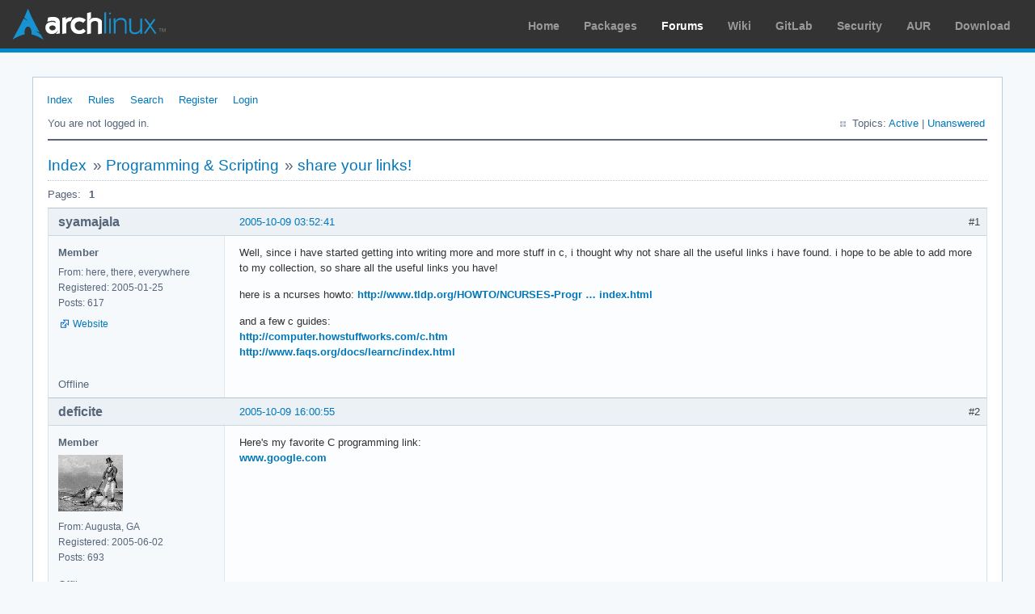

--- FILE ---
content_type: text/html; charset=utf-8
request_url: https://bbs.archlinux.org/viewtopic.php?id=15738
body_size: 3494
content:
<!DOCTYPE html PUBLIC "-//W3C//DTD XHTML 1.0 Strict//EN" "http://www.w3.org/TR/xhtml1/DTD/xhtml1-strict.dtd">
<html xmlns="http://www.w3.org/1999/xhtml" xml:lang="en" lang="en" dir="ltr">
<head>
<meta http-equiv="Content-Type" content="text/html; charset=utf-8" />
<meta name="viewport" content="width=device-width, initial-scale=1, shrink-to-fit=no">
<title>share your links! / Programming &amp; Scripting / Arch Linux Forums</title>
<link rel="stylesheet" type="text/css" href="style/ArchLinux.css" />
<link rel="canonical" href="viewtopic.php?id=15738" title="Page 1" />
<link rel="alternate" type="application/atom+xml" href="extern.php?action=feed&amp;tid=15738&amp;type=atom" title="Atom topic feed" />
    <link rel="stylesheet" media="screen" href="style/ArchLinux/arch.css?v=5"/>
        <link rel="stylesheet" media="screen" href="style/ArchLinux/archnavbar.css?v=5"/>
    
<link rel="shortcut icon" href="style/ArchLinux/favicon.ico" />
</head>

<body>
<div id="archnavbar" class="anb-forum">
	<div id="archnavbarlogo"><h1><a href="http://archlinux.org/">Arch Linux</a></h1></div>
	<div id="archnavbarmenu">
		<ul id="archnavbarlist">
			<li id="anb-home"><a href="http://archlinux.org/">Home</a></li><li id="anb-packages"><a href="http://archlinux.org/packages/">Packages</a></li><li id="anb-forums" class="anb-selected"><a href="https://bbs.archlinux.org/">Forums</a></li><li id="anb-wiki"><a href="https://wiki.archlinux.org/">Wiki</a></li><li id="anb-gitlab"><a href="https://gitlab.archlinux.org/archlinux">GitLab</a></li><li id="anb-security"><a href="https://security.archlinux.org/">Security</a></li><li id="anb-aur"><a href="https://aur.archlinux.org/">AUR</a></li><li id="anb-download"><a href="http://archlinux.org/download/">Download</a></li>		</ul>
	</div>
</div>


<div id="punviewtopic" class="pun">
<div class="top-box"></div>
<div class="punwrap">

<div id="brdheader" class="block">
	<div class="box">
		<div id="brdmenu" class="inbox">
			<ul>
				<li id="navindex" class="isactive"><a href="index.php">Index</a></li>
				<li id="navrules"><a href="misc.php?action=rules">Rules</a></li>
				<li id="navsearch"><a href="search.php">Search</a></li>
				<li id="navregister"><a href="register.php">Register</a></li>
				<li id="navlogin"><a href="login.php">Login</a></li>
			</ul>
		</div>
		<div id="brdwelcome" class="inbox">
			<p class="conl">You are not logged in.</p>
			<ul class="conr">
				<li><span>Topics: <a href="search.php?action=show_recent" title="Find topics with recent posts.">Active</a> | <a href="search.php?action=show_unanswered" title="Find topics with no replies.">Unanswered</a></span></li>
			</ul>
			<div class="clearer"></div>
		</div>
	</div>
</div>



<div id="brdmain">
<div class="linkst">
	<div class="inbox crumbsplus">
		<ul class="crumbs">
			<li><a href="index.php">Index</a></li>
			<li><span>»&#160;</span><a href="viewforum.php?id=33">Programming &amp; Scripting</a></li>
			<li><span>»&#160;</span><strong><a href="viewtopic.php?id=15738">share your links!</a></strong></li>
		</ul>
		<div class="pagepost">
			<p class="pagelink conl"><span class="pages-label">Pages: </span><strong class="item1">1</strong></p>
		</div>
		<div class="clearer"></div>
	</div>
</div>

<div id="p117525" class="blockpost rowodd firstpost blockpost1">
	<h2><span><span class="conr">#1</span> <a href="viewtopic.php?pid=117525#p117525">2005-10-09 03:52:41</a></span></h2>
	<div class="box">
		<div class="inbox">
			<div class="postbody">
				<div class="postleft">
					<dl>
						<dt><strong>syamajala</strong></dt>
						<dd class="usertitle"><strong>Member</strong></dd>
						<dd><span>From: here, there, everywhere</span></dd>
						<dd><span>Registered: 2005-01-25</span></dd>
						<dd><span>Posts: 617</span></dd>
						<dd class="usercontacts"><span class="website"><a href="http://genesis.blogdns.net" rel="nofollow">Website</a></span></dd>
					</dl>
				</div>
				<div class="postright">
					<h3>share your links!</h3>
					<div class="postmsg">
						<p>Well, since i have started getting into writing more and more stuff in c, i thought why not share all the useful links i have found. i hope to be able to add more to my collection, so share all the useful links you have! </p><p>here is a ncurses howto: <a href="http://www.tldp.org/HOWTO/NCURSES-Programming-HOWTO/index.html" rel="nofollow">http://www.tldp.org/HOWTO/NCURSES-Progr … index.html</a></p><p>and a few c guides:<br /><a href="http://computer.howstuffworks.com/c.htm" rel="nofollow">http://computer.howstuffworks.com/c.htm</a><br /><a href="http://www.faqs.org/docs/learnc/index.html" rel="nofollow">http://www.faqs.org/docs/learnc/index.html</a></p>
					</div>
				</div>
			</div>
		</div>
		<div class="inbox">
			<div class="postfoot clearb">
				<div class="postfootleft"><p><span>Offline</span></p></div>
			</div>
		</div>
	</div>
</div>

<div id="p117579" class="blockpost roweven">
	<h2><span><span class="conr">#2</span> <a href="viewtopic.php?pid=117579#p117579">2005-10-09 16:00:55</a></span></h2>
	<div class="box">
		<div class="inbox">
			<div class="postbody">
				<div class="postleft">
					<dl>
						<dt><strong>deficite</strong></dt>
						<dd class="usertitle"><strong>Member</strong></dd>
						<dd class="postavatar"><img src="https://bbs.archlinux.org/img/avatars/3831.gif?m=1572193442" width="80" height="70" alt="" /></dd>
						<dd><span>From: Augusta, GA</span></dd>
						<dd><span>Registered: 2005-06-02</span></dd>
						<dd><span>Posts: 693</span></dd>
					</dl>
				</div>
				<div class="postright">
					<h3>Re: share your links!</h3>
					<div class="postmsg">
						<p>Here&#039;s my favorite C programming link:<br /><a href="http://www.google.com" rel="nofollow">www.google.com</a></p>
					</div>
				</div>
			</div>
		</div>
		<div class="inbox">
			<div class="postfoot clearb">
				<div class="postfootleft"><p><span>Offline</span></p></div>
			</div>
		</div>
	</div>
</div>

<div id="p117605" class="blockpost rowodd">
	<h2><span><span class="conr">#3</span> <a href="viewtopic.php?pid=117605#p117605">2005-10-09 18:48:03</a></span></h2>
	<div class="box">
		<div class="inbox">
			<div class="postbody">
				<div class="postleft">
					<dl>
						<dt><strong>fedaykin</strong></dt>
						<dd class="usertitle"><strong>Member</strong></dd>
						<dd><span>Registered: 2004-12-02</span></dd>
						<dd><span>Posts: 25</span></dd>
					</dl>
				</div>
				<div class="postright">
					<h3>Re: share your links!</h3>
					<div class="postmsg">
						<p>The man pages of course&#160; <img src="https://bbs.archlinux.org/img/smilies/big_smile.png" width="15" height="15" alt="big_smile" /></p>
					</div>
				</div>
			</div>
		</div>
		<div class="inbox">
			<div class="postfoot clearb">
				<div class="postfootleft"><p><span>Offline</span></p></div>
			</div>
		</div>
	</div>
</div>

<div id="p117606" class="blockpost roweven">
	<h2><span><span class="conr">#4</span> <a href="viewtopic.php?pid=117606#p117606">2005-10-09 19:02:04</a></span></h2>
	<div class="box">
		<div class="inbox">
			<div class="postbody">
				<div class="postleft">
					<dl>
						<dt><strong>MaceM</strong></dt>
						<dd class="usertitle"><strong>Member</strong></dd>
						<dd><span>From: Austria</span></dd>
						<dd><span>Registered: 2003-11-26</span></dd>
						<dd><span>Posts: 47</span></dd>
					</dl>
				</div>
				<div class="postright">
					<h3>Re: share your links!</h3>
					<div class="postmsg">
						<p>WikiBooks Presents:<br />Programming C</p><p><a href="http://en.wikibooks.org/wiki/Programming:C_contents" rel="nofollow">http://en.wikibooks.org/wiki/Programming:C_contents</a></p><p>haven&#039;t read it yet but it looks good.</p>
					</div>
				</div>
			</div>
		</div>
		<div class="inbox">
			<div class="postfoot clearb">
				<div class="postfootleft"><p><span>Offline</span></p></div>
			</div>
		</div>
	</div>
</div>

<div id="p117686" class="blockpost rowodd">
	<h2><span><span class="conr">#5</span> <a href="viewtopic.php?pid=117686#p117686">2005-10-10 05:31:37</a></span></h2>
	<div class="box">
		<div class="inbox">
			<div class="postbody">
				<div class="postleft">
					<dl>
						<dt><strong>z4ziggy</strong></dt>
						<dd class="usertitle"><strong>Member</strong></dd>
						<dd class="postavatar"><img src="https://bbs.archlinux.org/img/avatars/1176.png?m=1572193435" width="80" height="15" alt="" /></dd>
						<dd><span>From: Israel</span></dd>
						<dd><span>Registered: 2004-03-29</span></dd>
						<dd><span>Posts: 573</span></dd>
						<dd class="usercontacts"><span class="website"><a href="http://archie.dotsrc.org" rel="nofollow">Website</a></span></dd>
					</dl>
				</div>
				<div class="postright">
					<h3>Re: share your links!</h3>
					<div class="postmsg">
						<p><a href="http://www.clipx.net/norton.php" rel="nofollow">http://www.clipx.net/norton.php</a></p>
					</div>
					<div class="postsignature postmsg"><hr /><p><a href="http://archie.dotsrc.org" rel="nofollow">Archie :: Arch live on steroids</a></p></div>
				</div>
			</div>
		</div>
		<div class="inbox">
			<div class="postfoot clearb">
				<div class="postfootleft"><p><span>Offline</span></p></div>
			</div>
		</div>
	</div>
</div>

<div id="p117919" class="blockpost roweven">
	<h2><span><span class="conr">#6</span> <a href="viewtopic.php?pid=117919#p117919">2005-10-11 06:23:52</a></span></h2>
	<div class="box">
		<div class="inbox">
			<div class="postbody">
				<div class="postleft">
					<dl>
						<dt><strong>jftaylor21</strong></dt>
						<dd class="usertitle"><strong>Member</strong></dd>
						<dd><span>From: Arch Linux Forums</span></dd>
						<dd><span>Registered: 2004-02-21</span></dd>
						<dd><span>Posts: 237</span></dd>
					</dl>
				</div>
				<div class="postright">
					<h3>Re: share your links!</h3>
					<div class="postmsg">
						<p><a href="http://www.cppreference.com" rel="nofollow">http://www.cppreference.com</a></p>
					</div>
					<div class="postsignature postmsg"><hr /><p><a href="http://vspx27.stanford.edu/cgi-bin/main.py?qtype=teampage&amp;teamnum=45032" rel="nofollow">Folding@Home</a></p></div>
				</div>
			</div>
		</div>
		<div class="inbox">
			<div class="postfoot clearb">
				<div class="postfootleft"><p><span>Offline</span></p></div>
			</div>
		</div>
	</div>
</div>

<div id="p118091" class="blockpost rowodd">
	<h2><span><span class="conr">#7</span> <a href="viewtopic.php?pid=118091#p118091">2005-10-12 01:49:55</a></span></h2>
	<div class="box">
		<div class="inbox">
			<div class="postbody">
				<div class="postleft">
					<dl>
						<dt><strong>syamajala</strong></dt>
						<dd class="usertitle"><strong>Member</strong></dd>
						<dd><span>From: here, there, everywhere</span></dd>
						<dd><span>Registered: 2005-01-25</span></dd>
						<dd><span>Posts: 617</span></dd>
						<dd class="usercontacts"><span class="website"><a href="http://genesis.blogdns.net" rel="nofollow">Website</a></span></dd>
					</dl>
				</div>
				<div class="postright">
					<h3>Re: share your links!</h3>
					<div class="postmsg">
						<p>i found a really nice guide on objective c that tries to teach through examples, i have been looking for more guides like this, so if anyone has any that would be really good. the syntax of objc is hard for me to understand, but i get the concepts (things like messaging, polymorphism, objects, ...)</p><p>here is the link: <a href="http://gnustep.made-it.com/BG-objc/" rel="nofollow">http://gnustep.made-it.com/BG-objc/</a></p><p>i also found this: <a href="http://www.otierney.net/objective-c.html" rel="nofollow">http://www.otierney.net/objective-c.html</a> but i haven&#039;t looked through it yet</p>
					</div>
				</div>
			</div>
		</div>
		<div class="inbox">
			<div class="postfoot clearb">
				<div class="postfootleft"><p><span>Offline</span></p></div>
			</div>
		</div>
	</div>
</div>

<div id="p118104" class="blockpost roweven">
	<h2><span><span class="conr">#8</span> <a href="viewtopic.php?pid=118104#p118104">2005-10-12 03:02:50</a></span></h2>
	<div class="box">
		<div class="inbox">
			<div class="postbody">
				<div class="postleft">
					<dl>
						<dt><strong>Euphoric Nightmare</strong></dt>
						<dd class="usertitle"><strong>Member</strong></dd>
						<dd><span>From: Kentucky</span></dd>
						<dd><span>Registered: 2005-05-02</span></dd>
						<dd><span>Posts: 283</span></dd>
					</dl>
				</div>
				<div class="postright">
					<h3>Re: share your links!</h3>
					<div class="postmsg">
						<p>Anyone know of any good sites dealing with Abstract Data Types?&#160; Its hard to find that stuff on the internet it looks like.&#160; C specific or general is just as good.</p><p>edited...sorry phrakture.</p>
					</div>
					<div class="postsignature postmsg"><hr /><p><a href="http://www.enightmare.net" rel="nofollow">http://www.enightmare.net</a></p></div>
				</div>
			</div>
		</div>
		<div class="inbox">
			<div class="postfoot clearb">
				<div class="postfootleft"><p><span>Offline</span></p></div>
			</div>
		</div>
	</div>
</div>

<div id="p118189" class="blockpost rowodd">
	<h2><span><span class="conr">#9</span> <a href="viewtopic.php?pid=118189#p118189">2005-10-12 15:41:34</a></span></h2>
	<div class="box">
		<div class="inbox">
			<div class="postbody">
				<div class="postleft">
					<dl>
						<dt><strong>phrakture</strong></dt>
						<dd class="usertitle"><strong>Arch Overlord</strong></dd>
						<dd class="postavatar"><img src="https://bbs.archlinux.org/img/avatars/491.png?m=1572193435" width="80" height="80" alt="" /></dd>
						<dd><span>From: behind you</span></dd>
						<dd><span>Registered: 2003-10-29</span></dd>
						<dd><span>Posts: 7,879</span></dd>
						<dd class="usercontacts"><span class="website"><a href="http://phraktured.net" rel="nofollow">Website</a></span></dd>
					</dl>
				</div>
				<div class="postright">
					<h3>Re: share your links!</h3>
					<div class="postmsg">
						<p>what do you mean by &quot;ADTs&quot;, Abstract Data Types?</p>
					</div>
					<div class="postsignature postmsg"><hr /><p><a href="http://phraktured.net" rel="nofollow">http://phraktured.net</a></p></div>
				</div>
			</div>
		</div>
		<div class="inbox">
			<div class="postfoot clearb">
				<div class="postfootleft"><p><span>Offline</span></p></div>
			</div>
		</div>
	</div>
</div>

<div id="p118194" class="blockpost roweven">
	<h2><span><span class="conr">#10</span> <a href="viewtopic.php?pid=118194#p118194">2005-10-12 16:19:05</a></span></h2>
	<div class="box">
		<div class="inbox">
			<div class="postbody">
				<div class="postleft">
					<dl>
						<dt><strong>awalk</strong></dt>
						<dd class="usertitle"><strong>Member</strong></dd>
						<dd><span>From: Perth, Western Australia</span></dd>
						<dd><span>Registered: 2005-02-14</span></dd>
						<dd><span>Posts: 40</span></dd>
					</dl>
				</div>
				<div class="postright">
					<h3>Re: share your links!</h3>
					<div class="postmsg">
						<p>Hmm, mostly I look at my big fat algorithms book if I need to know something about an ADT, but a quick look on WikiPedia brought back these:<br /><a href="http://en.wikipedia.org/wiki/Abstract_data_type" rel="nofollow">http://en.wikipedia.org/wiki/Abstract_data_type</a><br /><a href="http://en.wikipedia.org/wiki/List_of_data_structures" rel="nofollow">http://en.wikipedia.org/wiki/List_of_data_structures</a><br />Looks reasonably extensive.</p>
					</div>
				</div>
			</div>
		</div>
		<div class="inbox">
			<div class="postfoot clearb">
				<div class="postfootleft"><p><span>Offline</span></p></div>
			</div>
		</div>
	</div>
</div>

<div class="postlinksb">
	<div class="inbox crumbsplus">
		<div class="pagepost">
			<p class="pagelink conl"><span class="pages-label">Pages: </span><strong class="item1">1</strong></p>
		</div>
		<ul class="crumbs">
			<li><a href="index.php">Index</a></li>
			<li><span>»&#160;</span><a href="viewforum.php?id=33">Programming &amp; Scripting</a></li>
			<li><span>»&#160;</span><strong><a href="viewtopic.php?id=15738">share your links!</a></strong></li>
		</ul>
		<div class="clearer"></div>
	</div>
</div>
</div>

<div id="brdfooter" class="block">
	<h2><span>Board footer</span></h2>
	<div class="box">
		<div id="brdfooternav" class="inbox">
			<div class="conl">
				<form id="qjump" method="get" action="viewforum.php">
					<div><label><span>Jump to<br /></span>
					<select name="id" onchange="window.location=('viewforum.php?id='+this.options[this.selectedIndex].value)">
						<optgroup label="Technical Issues and Assistance">
							<option value="23">Newbie Corner</option>
							<option value="17">Installation</option>
							<option value="22">Kernel &amp; Hardware</option>
							<option value="18">Applications &amp; Desktop Environments</option>
							<option value="31">Laptop Issues</option>
							<option value="8">Networking, Server, and Protection</option>
							<option value="32">Multimedia and Games</option>
							<option value="51">Arch Linux Guided Installer</option>
							<option value="50">System Administration</option>
							<option value="35">Other Architectures</option>
						</optgroup>
						<optgroup label="Arch-centric">
							<option value="24">Announcements, Package &amp; Security Advisories</option>
							<option value="1">Arch Discussion</option>
							<option value="13">Forum &amp; Wiki discussion</option>
						</optgroup>
						<optgroup label="Pacman Upgrades, Packaging &amp; AUR">
							<option value="44">Pacman &amp; Package Upgrade Issues</option>
							<option value="49">[testing] Repo Forum</option>
							<option value="4">Creating &amp; Modifying Packages</option>
							<option value="38">AUR Issues, Discussion &amp; PKGBUILD Requests</option>
						</optgroup>
						<optgroup label="Contributions &amp; Discussion">
							<option value="20">GNU/Linux Discussion</option>
							<option value="27">Community Contributions</option>
							<option value="33" selected="selected">Programming &amp; Scripting</option>
							<option value="30">Other Languages</option>
							<option value="47">Artwork and Screenshots</option>
						</optgroup>
					</select></label>
					<input type="submit" value=" Go " accesskey="g" />
					</div>
				</form>
			</div>
			<div class="conr">
				<p id="feedlinks"><span class="atom"><a href="extern.php?action=feed&amp;tid=15738&amp;type=atom">Atom topic feed</a></span></p>
				<p id="poweredby">Powered by <a href="http://fluxbb.org/">FluxBB</a></p>
			</div>
			<div class="clearer"></div>
		</div>
	</div>
</div>



</div>
<div class="end-box"></div>
</div>

</body>
</html>
